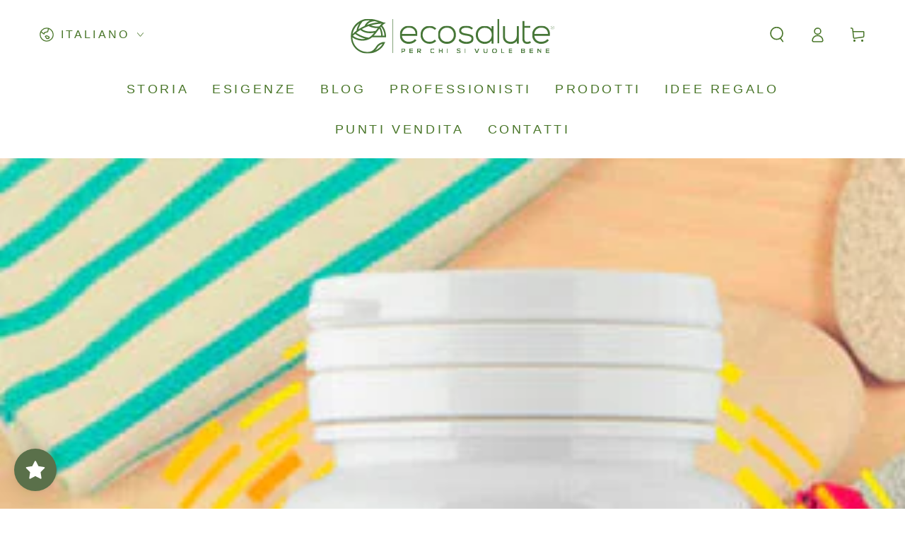

--- FILE ---
content_type: image/svg+xml
request_url: https://ecosalute.it/cdn/shop/files/Slide_1_076d4aee-1f47-459c-9fcc-59e391cd2696.svg?height=74&v=1697729984
body_size: 7564
content:
<svg xmlns="http://www.w3.org/2000/svg" xmlns:xlink="http://www.w3.org/1999/xlink" width="1900" zoomAndPan="magnify" viewBox="0 0 1425 366.749986" height="489" preserveAspectRatio="xMidYMid meet" version="1.0"><defs><clipPath id="da3ffc7816"><path d="M 0.484375 0 L 1424.511719 0 L 1424.511719 366.5 L 0.484375 366.5 Z M 0.484375 0 " clip-rule="nonzero"/></clipPath><clipPath id="5ce75ec2f5"><path d="M 0.484375 72 L 247.203125 72 L 247.203125 316.128906 L 0.484375 316.128906 Z M 0.484375 72 " clip-rule="nonzero"/></clipPath><clipPath id="4c56eb9385"><path d="M 223.367188 247.539062 C 212.691406 266.664062 194.347656 282.984375 172.003906 293.355469 C 177.492188 287.539062 182.964844 280.238281 189.125 270.628906 C 195.796875 260.257812 209.828125 250.894531 223.367188 247.558594 M 212.289062 127.441406 C 226.609375 145.535156 234.75 167.214844 235.914062 190.324219 L 224.109375 190.324219 C 223.289062 169.3125 217.894531 149.140625 208.4375 131.867188 L 212.289062 127.441406 M 40.5625 155.679688 C 28.625 164.566406 19.457031 172.78125 13.203125 178.84375 C 18.3125 149.121094 34.878906 122.621094 59.476562 104.734375 C 49.960938 120.199219 43.613281 137.300781 40.5625 155.679688 M 188.628906 157.207031 C 192.421875 152.132812 196.675781 146.453125 200.964844 141.019531 C 208.226562 155.851562 212.269531 172.421875 212.976562 190.304688 L 161.972656 190.304688 C 171.46875 180.085938 180.183594 168.472656 188.628906 157.207031 M 39.207031 170.835938 C 48.285156 163.535156 57.988281 156.710938 68.074219 150.476562 C 76.214844 157.910156 97.609375 173.296875 135.320312 173.296875 C 144.492188 173.296875 154.175781 172.363281 164.167969 170.53125 C 153.585938 183.613281 140.90625 197.261719 125.921875 204.414062 C 88.09375 200.734375 53.738281 180.523438 39.1875 170.835938 M 97.511719 121.992188 L 97.378906 122.296875 C 82.277344 129.199219 67.710938 137.207031 53.964844 146.300781 C 61.535156 116.785156 77.28125 98.0625 84.128906 91.046875 C 99.648438 84.8125 116.617188 82.503906 135.796875 84.050781 C 109.484375 94.402344 100.90625 114.210938 97.511719 122.007812 M 189.238281 137.738281 L 175.148438 156.421875 C 121.117188 170.34375 90.476562 153.640625 78.484375 144.335938 C 93.089844 136.136719 108.53125 129.160156 124.453125 123.554688 C 130.496094 126.507812 155.664062 137.949219 183.195312 137.949219 L 189.238281 137.738281 M 199.667969 124.734375 C 178.5625 129.578125 155.300781 123.363281 141.210938 118.214844 C 165.539062 111.238281 191.070312 107.308594 217.226562 106.507812 C 211.601562 111.445312 205.824219 117.453125 199.667969 124.71875 M 113.394531 115.757812 C 124.070312 99.589844 141.917969 90.644531 166.511719 89.140625 C 175.949219 91.425781 185.140625 94.191406 193.472656 96.84375 C 165.730469 99.664062 138.847656 106.011719 113.394531 115.757812 M 30.171875 178.464844 C 41.707031 186.511719 69.351562 203.878906 102.925781 212.039062 C 78.445312 217.148438 53.03125 213.488281 30.703125 201.515625 C 25.671875 198.828125 20.714844 195.625 15.984375 192.019531 C 19.171875 188.703125 23.9375 183.972656 30.171875 178.464844 M 220.164062 119.207031 C 225.042969 114.460938 229.734375 110.628906 234.445312 107.539062 L 245.558594 100.234375 L 228.132812 97.203125 C 224.128906 96.15625 221.269531 94.917969 217.953125 93.46875 C 215.167969 92.265625 212.023438 90.894531 207.808594 89.519531 C 168.894531 76.824219 120.449219 61.035156 73.945312 83 C 67.027344 86.28125 60.332031 90.207031 54.097656 94.648438 C 42.601562 102.238281 32.535156 111.847656 24.164062 123.210938 C 9.867188 142.601562 1.726562 165.878906 0.636719 190.511719 L 0.617188 190.78125 L 0.484375 193.125 L 0.484375 193.792969 L 0.503906 193.8125 C 0.292969 205.863281 1.761719 217.910156 4.851562 229.675781 C 18.253906 280.582031 64.050781 316.121094 116.214844 316.121094 L 120.582031 316.042969 L 121.363281 316.007812 L 122.105469 316.121094 C 171.277344 316.121094 220.964844 284.585938 238.066406 242.734375 L 241.308594 234.824219 L 232.9375 234.824219 C 214.082031 234.824219 190.269531 248.054688 179.839844 264.316406 C 163.59375 289.617188 149.277344 303.535156 120.183594 304.605469 C 71.183594 306.359375 28.167969 274.347656 15.605469 226.664062 C 13.546875 218.882812 12.289062 210.933594 11.8125 203.019531 L 25.519531 211.65625 C 42.050781 220.503906 60.542969 225.386719 79.019531 225.730469 C 96.121094 226.070312 112.859375 222.679688 128.742188 215.679688 C 135.96875 212.496094 142.984375 207.921875 150.191406 201.722656 L 247.199219 201.722656 L 247.199219 196.003906 C 247.199219 168.035156 237.609375 140.808594 220.144531 119.207031 " clip-rule="nonzero"/></clipPath><clipPath id="d7e7e46daa"><path d="M 292.164062 73.5 L 297.636719 73.5 L 297.636719 313.808594 L 292.164062 313.808594 Z M 292.164062 73.5 " clip-rule="nonzero"/></clipPath><clipPath id="dc8e88dbfc"><path d="M 352.820312 279.773438 L 382 279.773438 L 382 313.949219 L 352.820312 313.949219 Z M 352.820312 279.773438 " clip-rule="nonzero"/></clipPath><clipPath id="aee517833a"><path d="M 368.835938 297.921875 L 359.226562 297.921875 L 359.226562 285.890625 L 368.835938 285.890625 C 376.996094 285.890625 377.035156 297.921875 368.835938 297.921875 M 368.835938 279.773438 L 352.820312 279.828125 L 352.820312 313.824219 L 359.226562 313.824219 L 359.226562 303.8125 L 368.835938 303.8125 C 385.5 303.8125 385.460938 279.773438 368.835938 279.773438 " clip-rule="nonzero"/></clipPath><clipPath id="83e64da936"><path d="M 409.71875 279.828125 L 435.191406 279.828125 L 435.191406 286.042969 L 409.71875 286.042969 Z M 409.71875 286.042969 L 416.105469 286.042969 L 416.105469 293.859375 L 409.71875 293.859375 Z M 409.71875 293.859375 L 434.484375 293.859375 L 434.484375 299.828125 L 409.71875 299.828125 Z M 409.71875 299.828125 L 416.105469 299.828125 L 416.105469 307.511719 L 409.71875 307.511719 Z M 409.71875 307.511719 L 435.191406 307.511719 L 435.191406 313.820312 L 409.71875 313.820312 Z M 409.71875 307.511719 " clip-rule="nonzero"/></clipPath><clipPath id="b9190389cd"><path d="M 342.605469 120.59375 L 468 120.59375 L 468 248.695312 L 342.605469 248.695312 Z M 342.605469 120.59375 " clip-rule="nonzero"/></clipPath><clipPath id="ed1adfdc0b"><path d="M 357.855469 178.191406 C 361.328125 148.007812 384.148438 134.472656 405.542969 134.472656 C 434.597656 134.472656 452.273438 150.773438 453.109375 178.171875 Z M 450.058594 215.503906 L 449.375 215.160156 L 448.269531 215.445312 C 438.734375 228.066406 419.992188 233.578125 405.558594 233.578125 C 379.707031 233.578125 360.71875 216.761719 357.855469 191.59375 L 465.332031 191.59375 C 466.074219 191.59375 466.6875 191.042969 466.761719 190.296875 C 468.839844 169.25 464.054688 151.652344 452.921875 139.371094 C 441.9375 127.265625 425.121094 120.59375 405.542969 120.59375 C 369.660156 120.59375 342.605469 148.066406 342.605469 184.519531 C 342.605469 222.023438 368.476562 248.199219 405.542969 248.199219 C 427.238281 248.199219 447.675781 239.070312 458.886719 224.347656 L 459.25 222.84375 Z M 450.058594 215.503906 " clip-rule="nonzero"/></clipPath><clipPath id="156be8e1c6"><path d="M 463.578125 279.773438 L 493.683594 279.773438 L 493.683594 313.949219 L 463.578125 313.949219 Z M 463.578125 279.773438 " clip-rule="nonzero"/></clipPath><clipPath id="4e171b921e"><path d="M 469.984375 296.683594 L 469.984375 285.796875 L 479.746094 285.796875 C 483.769531 285.796875 485.5625 288.523438 485.5625 291.230469 C 485.5625 293.9375 483.824219 296.664062 479.746094 296.664062 Z M 491.984375 291.097656 C 491.984375 285.226562 487.753906 279.867188 479.746094 279.832031 L 463.578125 279.773438 L 463.578125 313.824219 L 469.984375 313.824219 L 469.984375 302.460938 L 476.160156 302.460938 L 486.058594 313.824219 L 493.683594 313.824219 L 493.683594 313.386719 L 483.386719 301.792969 C 489.851562 300.476562 491.984375 295.769531 491.984375 291.097656 " clip-rule="nonzero"/></clipPath><clipPath id="1352a4f86c"><path d="M 554.738281 279.144531 L 585.898438 279.144531 L 585.898438 314.589844 L 554.738281 314.589844 Z M 554.738281 279.144531 " clip-rule="nonzero"/></clipPath><clipPath id="1d6d902440"><path d="M 572.878906 308.582031 C 564.46875 308.582031 561.230469 302.710938 561.171875 297.066406 C 561.132812 291.382812 564.679688 285.265625 572.878906 285.265625 C 575.832031 285.265625 578.84375 286.273438 581.074219 288.46875 L 585.347656 284.328125 C 581.859375 280.898438 577.472656 279.144531 572.878906 279.144531 C 560.582031 279.144531 554.804688 288.179688 554.859375 297.066406 C 554.917969 305.910156 560.238281 314.585938 572.878906 314.585938 C 577.777344 314.585938 582.296875 312.984375 585.785156 309.535156 L 581.417969 305.109375 C 579.1875 307.359375 575.832031 308.582031 572.878906 308.582031 " clip-rule="nonzero"/></clipPath><clipPath id="813ca225c7"><path d="M 637.542969 279.871094 L 643.929688 279.871094 L 643.929688 294.1875 L 637.542969 294.1875 Z M 614.433594 279.871094 L 620.839844 279.871094 L 620.839844 294.1875 L 614.433594 294.1875 Z M 614.433594 294.1875 L 643.929688 294.1875 L 643.929688 300.117188 L 614.433594 300.117188 Z M 614.433594 300.117188 L 620.839844 300.117188 L 620.839844 313.863281 L 614.433594 313.863281 Z M 637.542969 300.117188 L 643.929688 300.117188 L 643.929688 313.863281 L 637.542969 313.863281 Z M 637.542969 300.117188 " clip-rule="nonzero"/></clipPath><clipPath id="41159ca9af"><path d="M 672.5625 279.820312 L 678.929688 279.820312 L 678.929688 313.8125 L 672.5625 313.8125 Z M 672.5625 279.820312 " clip-rule="nonzero"/></clipPath><clipPath id="67d2443040"><path d="M 740.09375 278.660156 L 769.179688 278.660156 L 769.179688 314.828125 L 740.09375 314.828125 Z M 740.09375 278.660156 " clip-rule="nonzero"/></clipPath><clipPath id="d849265f2f"><path d="M 755.5 293.035156 C 751.417969 292.558594 747.910156 291.71875 747.910156 288.765625 C 747.910156 286.25 750.179688 284.246094 754.964844 284.246094 C 758.644531 284.246094 761.847656 286.078125 763.03125 288.039062 L 768.121094 285.410156 C 765.527344 280.167969 760.035156 278.660156 754.753906 278.660156 C 748.484375 278.699219 741.601562 281.578125 741.601562 288.574219 C 741.601562 296.199219 748.007812 298.050781 754.964844 298.871094 C 759.464844 299.347656 762.820312 300.664062 762.820312 303.867188 C 762.820312 307.5625 759.027344 308.976562 755.003906 308.976562 C 750.867188 308.976562 746.9375 307.316406 745.433594 303.578125 L 740.09375 306.34375 C 742.628906 312.558594 747.949219 314.695312 754.890625 314.695312 C 762.476562 314.695312 769.167969 311.433594 769.167969 303.867188 C 769.167969 295.761719 762.554688 293.914062 755.480469 293.035156 " clip-rule="nonzero"/></clipPath><clipPath id="9791974e9d"><path d="M 796.449219 279.820312 L 802.796875 279.820312 L 802.796875 313.816406 L 796.449219 313.816406 Z M 796.449219 279.820312 " clip-rule="nonzero"/></clipPath><clipPath id="5f20b29c96"><path d="M 863.980469 279.828125 L 898.898438 279.828125 L 898.898438 313.960938 L 863.980469 313.960938 Z M 863.980469 279.828125 " clip-rule="nonzero"/></clipPath><clipPath id="f54ccaaa41"><path d="M 881.425781 306.292969 L 871.167969 279.828125 L 863.980469 279.828125 L 878.109375 313.957031 L 884.761719 313.957031 L 898.890625 279.828125 L 891.722656 279.828125 Z M 881.425781 306.292969 " clip-rule="nonzero"/></clipPath><clipPath id="423bdfa98b"><path d="M 927.558594 279.867188 L 957.484375 279.867188 L 957.484375 314.675781 L 927.558594 314.675781 Z M 927.558594 279.867188 " clip-rule="nonzero"/></clipPath><clipPath id="493947d4d8"><path d="M 951.007812 299.351562 C 951.007812 305.1875 947.996094 308.734375 942.695312 308.734375 C 937.394531 308.734375 933.90625 305.472656 933.90625 299.351562 L 933.90625 279.867188 L 927.558594 279.867188 L 927.558594 299.351562 C 927.558594 309.589844 934.496094 314.546875 942.65625 314.546875 C 951.199219 314.546875 957.375 309.402344 957.375 299.351562 L 957.375 279.867188 L 951.007812 279.867188 Z M 951.007812 299.351562 " clip-rule="nonzero"/></clipPath><clipPath id="3177718e28"><path d="M 487.914062 121.164062 L 598 121.164062 L 598 248 L 487.914062 248 Z M 487.914062 121.164062 " clip-rule="nonzero"/></clipPath><clipPath id="2f1627f134"><path d="M 551.617188 135.46875 C 565.09375 135.46875 577.964844 140.597656 586.867188 149.519531 L 588.316406 150.074219 L 596.726562 141.929688 C 597.011719 141.664062 597.164062 141.300781 597.164062 140.902344 L 597.011719 140.140625 C 584.503906 127.917969 568.488281 121.320312 551.617188 121.320312 C 514.113281 121.320312 487.933594 147.308594 487.933594 184.523438 C 487.933594 221.132812 514.703125 247.710938 551.617188 247.710938 C 568.738281 247.710938 584.773438 241.113281 596.746094 229.15625 L 597.164062 228.527344 L 597.011719 227.402344 L 588.660156 219.054688 C 588.128906 218.519531 587.171875 218.519531 586.640625 219.054688 C 577.410156 228.28125 564.65625 233.582031 551.617188 233.582031 C 517.734375 233.582031 502.558594 208.949219 502.558594 184.523438 C 502.558594 150.644531 527.191406 135.46875 551.617188 135.46875 " clip-rule="nonzero"/></clipPath><clipPath id="6a3a3d26b3"><path d="M 609 120.011719 L 736 120.011719 L 736 248.199219 L 609 248.199219 Z M 609 120.011719 " clip-rule="nonzero"/></clipPath><clipPath id="48dd8419a8"><path d="M 720.710938 184.753906 C 720.710938 213.503906 700.84375 233.5625 672.398438 233.5625 C 643.953125 233.5625 624.085938 213.503906 624.085938 184.753906 C 624.085938 155.621094 644.410156 134.476562 672.398438 134.476562 C 700.386719 134.476562 720.710938 155.621094 720.710938 184.753906 M 672.398438 120.347656 C 635.925781 120.347656 609.460938 147.441406 609.460938 184.753906 C 609.460938 222.105469 635.335938 248.1875 672.398438 248.1875 C 709.464844 248.1875 735.335938 222.105469 735.335938 184.753906 C 735.335938 147.441406 708.871094 120.347656 672.398438 120.347656 " clip-rule="nonzero"/></clipPath><clipPath id="a098a3b15e"><path d="M 753 120.011719 L 859 120.011719 L 859 248.773438 L 753 248.773438 Z M 753 120.011719 " clip-rule="nonzero"/></clipPath><clipPath id="8c5387b28a"><path d="M 810.511719 176.726562 L 806.183594 175.984375 C 791.179688 173.332031 772.515625 170.054688 772.054688 155.542969 C 771.921875 151.101562 773.449219 147.210938 776.613281 143.992188 C 782.484375 138.003906 793.886719 134.535156 807.15625 134.722656 C 820.789062 134.722656 832.265625 136.839844 843.933594 147.117188 L 845.402344 147.59375 L 853.277344 139.1875 C 853.8125 138.613281 853.792969 137.699219 853.21875 137.164062 C 841.515625 126.183594 826.011719 120.617188 807.175781 120.617188 C 789.921875 120.445312 775.070312 125.304688 766.414062 133.960938 C 760.539062 139.832031 757.605469 147.210938 757.699219 155.867188 C 757.949219 181.855469 783.4375 186.105469 805.957031 189.863281 C 824.984375 192.914062 844.660156 196.058594 844.222656 212.398438 C 843.457031 231.960938 818.578125 234.058594 807.902344 234.058594 C 789.558594 234.058594 773.410156 226.585938 764.714844 214.097656 L 764.125 213.542969 L 762.90625 213.582031 L 753.773438 221.683594 C 753.238281 222.160156 753.144531 222.941406 753.523438 223.535156 C 763.6875 239.128906 783.933594 248.453125 807.652344 248.453125 C 815.089844 248.453125 829.292969 247.539062 840.921875 241.398438 C 852.457031 235.296875 858.5 225.820312 858.84375 213.277344 C 860.066406 185.058594 831.429688 180.253906 810.53125 176.746094 " clip-rule="nonzero"/></clipPath><clipPath id="5f2d83f64c"><path d="M 873 121 L 999.648438 121 L 999.648438 248.773438 L 873 248.773438 Z M 873 121 " clip-rule="nonzero"/></clipPath><clipPath id="4bc445d4fa"><path d="M 936.691406 135.46875 C 970.4375 135.46875 985.804688 160.960938 985.804688 184.640625 C 985.804688 197.546875 981.4375 209.558594 973.527344 218.480469 C 964.621094 228.507812 951.886719 233.808594 936.691406 233.808594 C 908.835938 233.808594 888.625 213.066406 888.625 184.503906 C 888.625 156.078125 908.835938 135.449219 936.691406 135.449219 M 999.628906 245.039062 L 999.628906 123.988281 C 999.628906 123.1875 999 122.558594 998.199219 122.558594 L 986.1875 122.558594 C 985.40625 122.558594 984.757812 123.1875 984.757812 123.988281 L 984.757812 145.269531 C 974.574219 130.035156 956.976562 121.074219 936.691406 121.074219 C 900.808594 121.074219 873.753906 148.335938 873.753906 184.503906 C 873.753906 220.941406 900.808594 248.433594 936.691406 248.433594 C 956.40625 248.433594 973.316406 239.796875 984.757812 223.992188 L 984.757812 245.039062 C 984.757812 245.820312 985.40625 246.46875 986.1875 246.46875 L 998.199219 246.46875 C 999 246.46875 999.628906 245.820312 999.628906 245.039062 " clip-rule="nonzero"/></clipPath><clipPath id="6cbab8b6ad"><path d="M 987.457031 279.140625 L 1022.511719 279.140625 L 1022.511719 314.589844 L 987.457031 314.589844 Z M 987.457031 279.140625 " clip-rule="nonzero"/></clipPath><clipPath id="23ef97e72c"><path d="M 1004.941406 308.714844 C 996.914062 308.714844 993.921875 302.746094 993.769531 297.160156 C 993.617188 291.441406 996.914062 284.976562 1004.941406 284.976562 C 1012.96875 284.976562 1016.171875 291.402344 1016.074219 297.121094 C 1015.980469 302.707031 1012.949219 308.714844 1004.941406 308.714844 M 1004.941406 279.140625 C 993.195312 279.140625 987.457031 288.121094 987.457031 297.0625 C 987.457031 306.003906 992.988281 314.585938 1004.941406 314.585938 C 1016.894531 314.585938 1022.273438 305.816406 1022.386719 297.027344 C 1022.460938 288.121094 1016.648438 279.140625 1004.941406 279.140625 " clip-rule="nonzero"/></clipPath><clipPath id="4da753cf96"><path d="M 1023.742188 72.070312 L 1038.613281 72.070312 L 1038.613281 246.472656 L 1023.742188 246.472656 Z M 1023.742188 72.070312 " clip-rule="nonzero"/></clipPath><clipPath id="ed0b34c1c3"><path d="M 1038.613281 73.5 L 1037.964844 72.070312 L 1025.171875 72.070312 C 1024.371094 72.070312 1023.742188 72.71875 1023.742188 73.5 L 1023.742188 245.039062 C 1023.742188 245.820312 1024.371094 246.46875 1025.171875 246.46875 L 1037.183594 246.46875 C 1037.964844 246.46875 1038.613281 245.820312 1038.613281 245.039062 Z M 1038.613281 73.5 " clip-rule="nonzero"/></clipPath><clipPath id="2cd14be2a2"><path d="M 1051.03125 279.828125 L 1057.4375 279.828125 L 1057.4375 307.910156 L 1051.03125 307.910156 Z M 1051.03125 307.910156 L 1074.921875 307.910156 L 1074.921875 313.820312 L 1051.03125 313.820312 Z M 1051.03125 307.910156 " clip-rule="nonzero"/></clipPath><clipPath id="fac4b40f53"><path d="M 1103.585938 279.828125 L 1129.039062 279.828125 L 1129.039062 286.042969 L 1103.585938 286.042969 Z M 1103.585938 286.042969 L 1109.953125 286.042969 L 1109.953125 293.859375 L 1103.585938 293.859375 Z M 1103.585938 293.859375 L 1128.351562 293.859375 L 1128.351562 299.828125 L 1103.585938 299.828125 Z M 1103.585938 299.828125 L 1109.953125 299.828125 L 1109.953125 307.511719 L 1103.585938 307.511719 Z M 1103.585938 307.511719 L 1129.039062 307.511719 L 1129.039062 313.820312 L 1103.585938 313.820312 Z M 1103.585938 307.511719 " clip-rule="nonzero"/></clipPath><clipPath id="0e2caa24d8"><path d="M 1062.714844 122.304688 L 1175.125 122.304688 L 1175.125 248.929688 L 1062.714844 248.929688 Z M 1062.714844 122.304688 " clip-rule="nonzero"/></clipPath><clipPath id="af33102d86"><path d="M 1173.695312 122.304688 L 1161.683594 122.304688 C 1160.902344 122.304688 1160.253906 122.953125 1160.253906 123.734375 L 1160.253906 191.132812 C 1160.253906 215.632812 1143.019531 233.574219 1119.28125 233.800781 C 1106.183594 233.898438 1095.507812 230.21875 1088.320312 223.066406 C 1081.207031 216.03125 1077.605469 206.023438 1077.605469 193.324219 L 1077.605469 123.734375 C 1077.585938 122.953125 1076.957031 122.304688 1076.15625 122.304688 L 1064.144531 122.304688 C 1063.363281 122.304688 1062.714844 122.953125 1062.714844 123.734375 L 1062.714844 193.574219 C 1062.714844 226.898438 1084.714844 248.445312 1118.804688 248.445312 C 1136.574219 248.175781 1151.484375 240.855469 1160.484375 228.175781 L 1160.484375 245.050781 C 1160.484375 245.832031 1161.132812 246.480469 1161.914062 246.480469 L 1173.679688 246.480469 C 1174.460938 246.480469 1175.109375 245.832031 1175.109375 245.050781 L 1175.109375 123.734375 C 1175.109375 122.953125 1174.460938 122.304688 1173.679688 122.304688 " clip-rule="nonzero"/></clipPath><clipPath id="8ec9da029f"><path d="M 1190.214844 279.824219 L 1219.179688 279.824219 L 1219.179688 313.941406 L 1190.214844 313.941406 Z M 1190.214844 279.824219 " clip-rule="nonzero"/></clipPath><clipPath id="f6319d23dd"><path d="M 1206.34375 307.832031 L 1196.523438 307.832031 L 1196.523438 299.117188 L 1206.34375 299.117188 C 1208.976562 299.117188 1212.710938 300.699219 1212.710938 303.769531 C 1212.710938 306.972656 1208.976562 307.832031 1206.34375 307.832031 M 1196.523438 285.65625 L 1206.34375 285.65625 C 1210.421875 285.65625 1211.683594 288.289062 1211.683594 289.832031 C 1211.683594 291.777344 1210.367188 293.472656 1206.34375 293.472656 L 1196.523438 293.472656 Z M 1213.625 296.238281 C 1216.792969 294.828125 1218.070312 292.292969 1218.070312 289.679688 C 1218.050781 282.835938 1213.035156 279.824219 1206.34375 279.824219 L 1190.214844 279.824219 L 1190.214844 313.816406 L 1206.34375 313.816406 C 1213.398438 313.816406 1219.078125 311.394531 1219.078125 303.828125 C 1219.078125 301.691406 1217.613281 297.441406 1213.625 296.238281 " clip-rule="nonzero"/></clipPath><clipPath id="bd9a6da3fe"><path d="M 1248.917969 279.828125 L 1274.371094 279.828125 L 1274.371094 286.042969 L 1248.917969 286.042969 Z M 1248.917969 286.042969 L 1255.289062 286.042969 L 1255.289062 293.859375 L 1248.917969 293.859375 Z M 1248.917969 293.859375 L 1273.6875 293.859375 L 1273.6875 299.828125 L 1248.917969 299.828125 Z M 1248.917969 299.828125 L 1255.289062 299.828125 L 1255.289062 307.511719 L 1248.917969 307.511719 Z M 1248.917969 307.511719 L 1274.371094 307.511719 L 1274.371094 313.820312 L 1248.917969 313.820312 Z M 1248.917969 307.511719 " clip-rule="nonzero"/></clipPath><clipPath id="c5a15b7481"><path d="M 1304.234375 279.769531 L 1332.488281 279.769531 L 1332.488281 313.871094 L 1304.234375 313.871094 Z M 1304.234375 279.769531 " clip-rule="nonzero"/></clipPath><clipPath id="10a666252d"><path d="M 1326.082031 300.894531 L 1309.421875 279.828125 L 1304.234375 279.828125 L 1304.234375 313.804688 L 1310.640625 313.804688 L 1310.640625 290.886719 L 1328.503906 313.804688 L 1332.488281 313.804688 L 1332.488281 279.769531 L 1326.082031 279.769531 Z M 1326.082031 300.894531 " clip-rule="nonzero"/></clipPath><clipPath id="8949930a0f"><path d="M 1362.335938 279.828125 L 1387.789062 279.828125 L 1387.789062 286.042969 L 1362.335938 286.042969 Z M 1362.335938 286.042969 L 1368.703125 286.042969 L 1368.703125 293.859375 L 1362.335938 293.859375 Z M 1362.335938 293.859375 L 1387.101562 293.859375 L 1387.101562 299.828125 L 1362.335938 299.828125 Z M 1362.335938 299.828125 L 1368.703125 299.828125 L 1368.703125 307.511719 L 1362.335938 307.511719 Z M 1362.335938 307.511719 L 1387.789062 307.511719 L 1387.789062 313.820312 L 1362.335938 313.820312 Z M 1362.335938 307.511719 " clip-rule="nonzero"/></clipPath><clipPath id="c44fdbc7ba"><path d="M 1199.140625 86 L 1259.617188 86 L 1259.617188 248.527344 L 1199.140625 248.527344 Z M 1199.140625 86 " clip-rule="nonzero"/></clipPath><clipPath id="936ee15ddc"><path d="M 1258.824219 240.074219 L 1254.667969 230.273438 C 1254.515625 229.910156 1254.230469 229.625 1253.867188 229.492188 L 1253.105469 229.378906 C 1246.261719 232.65625 1240.027344 234.316406 1234.746094 234.316406 C 1217.375 234.316406 1213.867188 224.171875 1213.867188 207.8125 L 1213.867188 135.457031 L 1253.601562 135.457031 C 1254.382812 135.457031 1255.03125 134.808594 1255.03125 134.027344 L 1255.03125 123.980469 C 1255.03125 123.199219 1254.382812 122.550781 1253.601562 122.550781 L 1213.847656 122.550781 L 1213.847656 87.46875 C 1213.847656 87.070312 1213.675781 86.667969 1213.371094 86.402344 L 1212.667969 86.019531 L 1200.484375 87.277344 C 1199.757812 87.355469 1199.207031 87.964844 1199.207031 88.707031 L 1199.207031 207.792969 C 1199.207031 235.363281 1210.492188 248.195312 1234.707031 248.195312 C 1241.742188 248.195312 1249.40625 246.136719 1258.121094 241.921875 L 1259.109375 240.777344 " clip-rule="nonzero"/></clipPath><clipPath id="8e666911b3"><path d="M 1267.175781 120.398438 L 1393 120.398438 L 1393 248.527344 L 1267.175781 248.527344 Z M 1267.175781 120.398438 " clip-rule="nonzero"/></clipPath><clipPath id="6d41228d77"><path d="M 1330.609375 134.484375 C 1359.664062 134.484375 1377.339844 150.789062 1378.179688 178.183594 L 1282.925781 178.183594 C 1286.375 148.003906 1309.199219 134.484375 1330.589844 134.484375 M 1330.589844 120.605469 C 1294.707031 120.605469 1267.652344 148.082031 1267.652344 184.535156 C 1267.652344 222.019531 1293.523438 248.214844 1330.589844 248.214844 C 1352.285156 248.214844 1372.726562 239.082031 1383.917969 224.363281 L 1384.277344 222.875 L 1375.089844 215.535156 C 1374.785156 215.289062 1374.402344 215.191406 1374.023438 215.230469 L 1373.296875 215.476562 C 1363.765625 228.101562 1345.023438 233.609375 1330.570312 233.609375 C 1304.734375 233.609375 1285.746094 216.792969 1282.90625 191.625 L 1390.378906 191.625 C 1391.125 191.625 1391.734375 191.074219 1391.808594 190.332031 C 1393.886719 169.300781 1389.101562 151.683594 1377.96875 139.425781 C 1366.984375 127.316406 1350.171875 120.644531 1330.589844 120.644531 " clip-rule="nonzero"/></clipPath><clipPath id="ee275f643e"><path d="M 1403.25 126.058594 L 1416 126.058594 L 1416 143 L 1403.25 143 Z M 1403.25 126.058594 " clip-rule="nonzero"/></clipPath><clipPath id="a0d9c1a0d3"><path d="M 1413.070312 131.625 L 1412.839844 133.265625 C 1411.945312 134.429688 1411.3125 134.695312 1410.4375 134.695312 L 1405.878906 134.695312 L 1405.878906 128.574219 L 1410.304688 128.574219 C 1411.125 128.574219 1411.773438 128.84375 1412.285156 129.414062 L 1413.070312 130.730469 M 1414.289062 134.792969 L 1415.300781 132.808594 C 1415.300781 130.996094 1415.183594 130.386719 1414.9375 129.777344 L 1414.363281 128.613281 C 1413.488281 127.621094 1412.992188 127.242188 1412.402344 126.917969 L 1411.144531 126.460938 L 1403.613281 126.460938 L 1403.613281 142.570312 L 1405.878906 142.570312 L 1405.878906 136.753906 L 1409.578125 136.753906 L 1413.238281 142.550781 L 1415.796875 142.550781 L 1411.90625 136.429688 C 1412.859375 136.164062 1413.660156 135.609375 1414.269531 134.773438 " clip-rule="nonzero"/></clipPath><clipPath id="47c51c7e9c"><path d="M 1396 121.105469 L 1422.148438 121.105469 L 1422.148438 147.296875 L 1396 147.296875 Z M 1396 121.105469 " clip-rule="nonzero"/></clipPath><clipPath id="ecbaa42f04"><path d="M 1420.351562 134.484375 L 1419.492188 139.042969 C 1418.921875 140.398438 1418.121094 141.578125 1417.109375 142.53125 L 1413.527344 144.800781 C 1412.152344 145.335938 1410.667969 145.601562 1409.082031 145.601562 L 1404.601562 144.761719 C 1403.25 144.210938 1402.066406 143.410156 1401.074219 142.417969 L 1398.75 138.890625 C 1398.195312 137.554688 1397.910156 136.050781 1397.910156 134.46875 L 1398.75 130.082031 C 1399.304688 128.746094 1400.105469 127.566406 1401.074219 126.59375 L 1404.601562 124.265625 C 1405.976562 123.714844 1407.480469 123.429688 1409.082031 123.429688 L 1413.582031 124.265625 C 1414.957031 124.820312 1416.15625 125.601562 1417.148438 126.59375 L 1419.492188 130.101562 C 1420.046875 131.453125 1420.332031 132.941406 1420.332031 134.484375 M 1418.351562 125.410156 L 1414.230469 122.761719 C 1412.628906 122.113281 1410.894531 121.789062 1409.066406 121.789062 L 1403.917969 122.761719 C 1402.351562 123.390625 1400.980469 124.285156 1399.816406 125.410156 L 1397.128906 129.414062 C 1396.480469 130.957031 1396.15625 132.636719 1396.15625 134.449219 L 1397.128906 139.5 C 1397.777344 141.042969 1398.691406 142.398438 1399.816406 143.523438 L 1403.917969 146.191406 C 1405.5 146.839844 1407.234375 147.164062 1409.066406 147.164062 L 1414.230469 146.191406 C 1415.8125 145.5625 1417.1875 144.648438 1418.351562 143.523438 L 1421.058594 139.5 C 1421.707031 137.957031 1422.046875 136.257812 1422.046875 134.429688 L 1421.058594 129.394531 C 1420.410156 127.851562 1419.492188 126.515625 1418.351562 125.390625 " clip-rule="nonzero"/></clipPath></defs><g clip-path="url(#da3ffc7816)"><path fill="#ffffff" d="M 0.484375 0 L 1424.515625 0 L 1424.515625 366.5 L 0.484375 366.5 Z M 0.484375 0 " fill-opacity="1" fill-rule="nonzero"/><path fill="#ffffff" d="M 0.484375 0 L 1424.515625 0 L 1424.515625 366.5 L 0.484375 366.5 Z M 0.484375 0 " fill-opacity="1" fill-rule="nonzero"/></g><g clip-path="url(#5ce75ec2f5)"><g clip-path="url(#4c56eb9385)"><path fill="#477738" d="M 0.484375 72.058594 L 247.203125 72.058594 L 247.203125 316.128906 L 0.484375 316.128906 Z M 0.484375 72.058594 " fill-opacity="1" fill-rule="nonzero"/></g></g><g clip-path="url(#d7e7e46daa)"><path fill="#477738" d="M 292.164062 73.5 L 297.640625 73.5 L 297.640625 313.8125 L 292.164062 313.8125 Z M 292.164062 73.5 " fill-opacity="1" fill-rule="nonzero"/></g><g clip-path="url(#dc8e88dbfc)"><g clip-path="url(#aee517833a)"><path fill="#477738" d="M 352.820312 279.773438 L 381.3125 279.773438 L 381.3125 313.816406 L 352.820312 313.816406 Z M 352.820312 279.773438 " fill-opacity="1" fill-rule="nonzero"/></g></g><g clip-path="url(#83e64da936)"><path fill="#477738" d="M 409.71875 279.828125 L 435.183594 279.828125 L 435.183594 313.8125 L 409.71875 313.8125 Z M 409.71875 279.828125 " fill-opacity="1" fill-rule="nonzero"/></g><g clip-path="url(#b9190389cd)"><g clip-path="url(#ed1adfdc0b)"><path fill="#477738" d="M 342.605469 120.59375 L 467.230469 120.59375 L 467.230469 248.195312 L 342.605469 248.195312 Z M 342.605469 120.59375 " fill-opacity="1" fill-rule="nonzero"/></g></g><g clip-path="url(#156be8e1c6)"><g clip-path="url(#4e171b921e)"><path fill="#477738" d="M 463.578125 279.773438 L 493.683594 279.773438 L 493.683594 313.816406 L 463.578125 313.816406 Z M 463.578125 279.773438 " fill-opacity="1" fill-rule="nonzero"/></g></g><g clip-path="url(#1352a4f86c)"><g clip-path="url(#1d6d902440)"><path fill="#477738" d="M 554.859375 279.144531 L 585.78125 279.144531 L 585.78125 314.589844 L 554.859375 314.589844 Z M 554.859375 279.144531 " fill-opacity="1" fill-rule="nonzero"/></g></g><g clip-path="url(#813ca225c7)"><path fill="#477738" d="M 614.433594 279.871094 L 643.917969 279.871094 L 643.917969 313.875 L 614.433594 313.875 Z M 614.433594 279.871094 " fill-opacity="1" fill-rule="nonzero"/></g><g clip-path="url(#41159ca9af)"><path fill="#477738" d="M 672.5625 279.820312 L 678.921875 279.820312 L 678.921875 313.8125 L 672.5625 313.8125 Z M 672.5625 279.820312 " fill-opacity="1" fill-rule="nonzero"/></g><g clip-path="url(#67d2443040)"><g clip-path="url(#d849265f2f)"><path fill="#477738" d="M 740.09375 278.660156 L 769.179688 278.660156 L 769.179688 314.6875 L 740.09375 314.6875 Z M 740.09375 278.660156 " fill-opacity="1" fill-rule="nonzero"/></g></g><g clip-path="url(#9791974e9d)"><path fill="#477738" d="M 796.449219 279.820312 L 802.800781 279.820312 L 802.800781 313.816406 L 796.449219 313.816406 Z M 796.449219 279.820312 " fill-opacity="1" fill-rule="nonzero"/></g><g clip-path="url(#5f20b29c96)"><g clip-path="url(#f54ccaaa41)"><path fill="#477738" d="M 863.980469 279.828125 L 898.898438 279.828125 L 898.898438 313.960938 L 863.980469 313.960938 Z M 863.980469 279.828125 " fill-opacity="1" fill-rule="nonzero"/></g></g><g clip-path="url(#423bdfa98b)"><g clip-path="url(#493947d4d8)"><path fill="#477738" d="M 927.558594 279.867188 L 957.371094 279.867188 L 957.371094 314.539062 L 927.558594 314.539062 Z M 927.558594 279.867188 " fill-opacity="1" fill-rule="nonzero"/></g></g><g clip-path="url(#3177718e28)"><g clip-path="url(#2f1627f134)"><path fill="#477738" d="M 478.402344 110.816406 L 1009.160156 110.816406 L 1009.160156 257.96875 L 478.402344 257.96875 Z M 478.402344 110.816406 " fill-opacity="1" fill-rule="nonzero"/></g></g><g clip-path="url(#6a3a3d26b3)"><g clip-path="url(#48dd8419a8)"><path fill="#477738" d="M 478.402344 110.816406 L 1009.160156 110.816406 L 1009.160156 257.96875 L 478.402344 257.96875 Z M 478.402344 110.816406 " fill-opacity="1" fill-rule="nonzero"/></g></g><g clip-path="url(#a098a3b15e)"><g clip-path="url(#8c5387b28a)"><path fill="#477738" d="M 478.402344 110.816406 L 1009.160156 110.816406 L 1009.160156 257.96875 L 478.402344 257.96875 Z M 478.402344 110.816406 " fill-opacity="1" fill-rule="nonzero"/></g></g><g clip-path="url(#5f2d83f64c)"><g clip-path="url(#4bc445d4fa)"><path fill="#477738" d="M 478.402344 110.816406 L 1009.160156 110.816406 L 1009.160156 257.96875 L 478.402344 257.96875 Z M 478.402344 110.816406 " fill-opacity="1" fill-rule="nonzero"/></g></g><g clip-path="url(#6cbab8b6ad)"><g clip-path="url(#23ef97e72c)"><path fill="#477738" d="M 987.457031 279.140625 L 1022.375 279.140625 L 1022.375 314.589844 L 987.457031 314.589844 Z M 987.457031 279.140625 " fill-opacity="1" fill-rule="nonzero"/></g></g><g clip-path="url(#4da753cf96)"><g clip-path="url(#ed0b34c1c3)"><path fill="#477738" d="M 1023.742188 72.070312 L 1038.613281 72.070312 L 1038.613281 246.472656 L 1023.742188 246.472656 Z M 1023.742188 72.070312 " fill-opacity="1" fill-rule="nonzero"/></g></g><g clip-path="url(#2cd14be2a2)"><path fill="#477738" d="M 1051.03125 279.828125 L 1074.917969 279.828125 L 1074.917969 313.8125 L 1051.03125 313.8125 Z M 1051.03125 279.828125 " fill-opacity="1" fill-rule="nonzero"/></g><g clip-path="url(#fac4b40f53)"><path fill="#477738" d="M 1103.585938 279.828125 L 1129.039062 279.828125 L 1129.039062 313.8125 L 1103.585938 313.8125 Z M 1103.585938 279.828125 " fill-opacity="1" fill-rule="nonzero"/></g><g clip-path="url(#0e2caa24d8)"><g clip-path="url(#af33102d86)"><path fill="#477738" d="M 1062.714844 122.304688 L 1175.125 122.304688 L 1175.125 248.4375 L 1062.714844 248.4375 Z M 1062.714844 122.304688 " fill-opacity="1" fill-rule="nonzero"/></g></g><g clip-path="url(#8ec9da029f)"><g clip-path="url(#f6319d23dd)"><path fill="#477738" d="M 1190.214844 279.824219 L 1219.066406 279.824219 L 1219.066406 313.808594 L 1190.214844 313.808594 Z M 1190.214844 279.824219 " fill-opacity="1" fill-rule="nonzero"/></g></g><g clip-path="url(#bd9a6da3fe)"><path fill="#477738" d="M 1248.917969 279.828125 L 1274.382812 279.828125 L 1274.382812 313.8125 L 1248.917969 313.8125 Z M 1248.917969 279.828125 " fill-opacity="1" fill-rule="nonzero"/></g><g clip-path="url(#c5a15b7481)"><g clip-path="url(#10a666252d)"><path fill="#477738" d="M 1304.234375 279.769531 L 1332.488281 279.769531 L 1332.488281 313.871094 L 1304.234375 313.871094 Z M 1304.234375 279.769531 " fill-opacity="1" fill-rule="nonzero"/></g></g><g clip-path="url(#8949930a0f)"><path fill="#477738" d="M 1362.335938 279.828125 L 1387.796875 279.828125 L 1387.796875 313.8125 L 1362.335938 313.8125 Z M 1362.335938 279.828125 " fill-opacity="1" fill-rule="nonzero"/></g><g clip-path="url(#c44fdbc7ba)"><g clip-path="url(#936ee15ddc)"><path fill="#477738" d="M 1189.691406 76.507812 L 1431.597656 76.507812 L 1431.597656 257.730469 L 1189.691406 257.730469 Z M 1189.691406 76.507812 " fill-opacity="1" fill-rule="nonzero"/></g></g><g clip-path="url(#8e666911b3)"><g clip-path="url(#6d41228d77)"><path fill="#477738" d="M 1189.691406 76.507812 L 1431.597656 76.507812 L 1431.597656 257.730469 L 1189.691406 257.730469 Z M 1189.691406 76.507812 " fill-opacity="1" fill-rule="nonzero"/></g></g><g clip-path="url(#ee275f643e)"><g clip-path="url(#a0d9c1a0d3)"><path fill="#477738" d="M 1189.691406 76.507812 L 1431.597656 76.507812 L 1431.597656 257.730469 L 1189.691406 257.730469 Z M 1189.691406 76.507812 " fill-opacity="1" fill-rule="nonzero"/></g></g><g clip-path="url(#47c51c7e9c)"><g clip-path="url(#ecbaa42f04)"><path fill="#477738" d="M 1189.691406 76.507812 L 1431.597656 76.507812 L 1431.597656 257.730469 L 1189.691406 257.730469 Z M 1189.691406 76.507812 " fill-opacity="1" fill-rule="nonzero"/></g></g></svg>